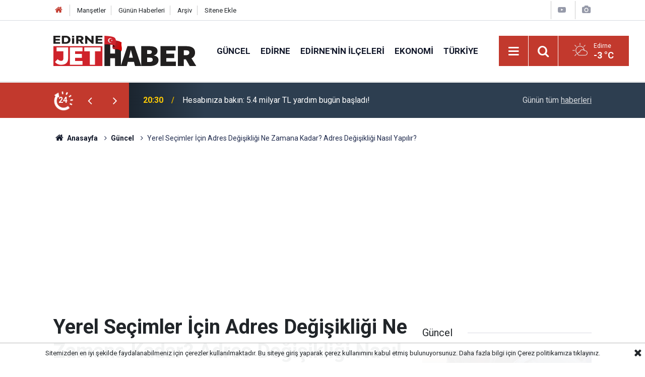

--- FILE ---
content_type: text/html; charset=utf-8
request_url: https://www.google.com/recaptcha/api2/aframe
body_size: 269
content:
<!DOCTYPE HTML><html><head><meta http-equiv="content-type" content="text/html; charset=UTF-8"></head><body><script nonce="JkQFEi4nerkUk3K2yCDRdw">/** Anti-fraud and anti-abuse applications only. See google.com/recaptcha */ try{var clients={'sodar':'https://pagead2.googlesyndication.com/pagead/sodar?'};window.addEventListener("message",function(a){try{if(a.source===window.parent){var b=JSON.parse(a.data);var c=clients[b['id']];if(c){var d=document.createElement('img');d.src=c+b['params']+'&rc='+(localStorage.getItem("rc::a")?sessionStorage.getItem("rc::b"):"");window.document.body.appendChild(d);sessionStorage.setItem("rc::e",parseInt(sessionStorage.getItem("rc::e")||0)+1);localStorage.setItem("rc::h",'1768726784438');}}}catch(b){}});window.parent.postMessage("_grecaptcha_ready", "*");}catch(b){}</script></body></html>